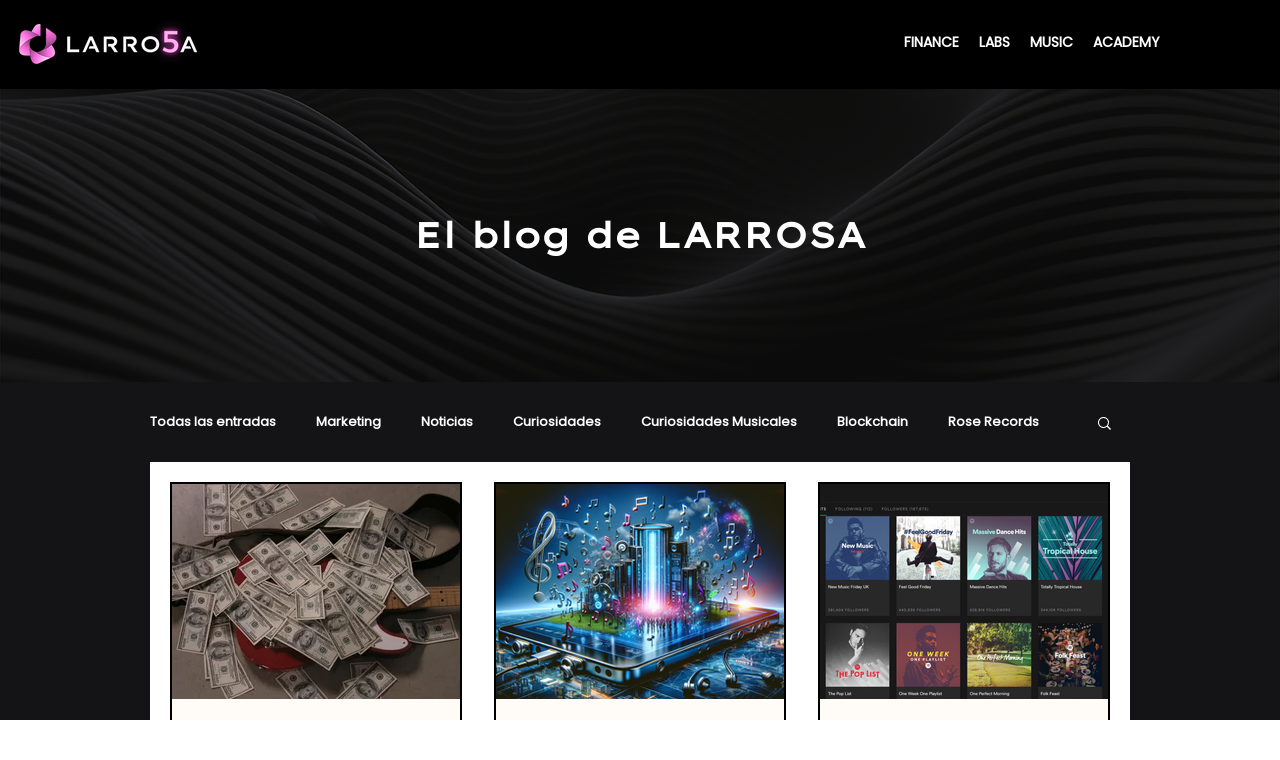

--- FILE ---
content_type: text/html; charset=utf-8
request_url: https://www.google.com/recaptcha/api2/aframe
body_size: 249
content:
<!DOCTYPE HTML><html><head><meta http-equiv="content-type" content="text/html; charset=UTF-8"></head><body><script nonce="uH9HqcKol_P47Y17NuThNQ">/** Anti-fraud and anti-abuse applications only. See google.com/recaptcha */ try{var clients={'sodar':'https://pagead2.googlesyndication.com/pagead/sodar?'};window.addEventListener("message",function(a){try{if(a.source===window.parent){var b=JSON.parse(a.data);var c=clients[b['id']];if(c){var d=document.createElement('img');d.src=c+b['params']+'&rc='+(localStorage.getItem("rc::a")?sessionStorage.getItem("rc::b"):"");window.document.body.appendChild(d);sessionStorage.setItem("rc::e",parseInt(sessionStorage.getItem("rc::e")||0)+1);localStorage.setItem("rc::h",'1769029548009');}}}catch(b){}});window.parent.postMessage("_grecaptcha_ready", "*");}catch(b){}</script></body></html>